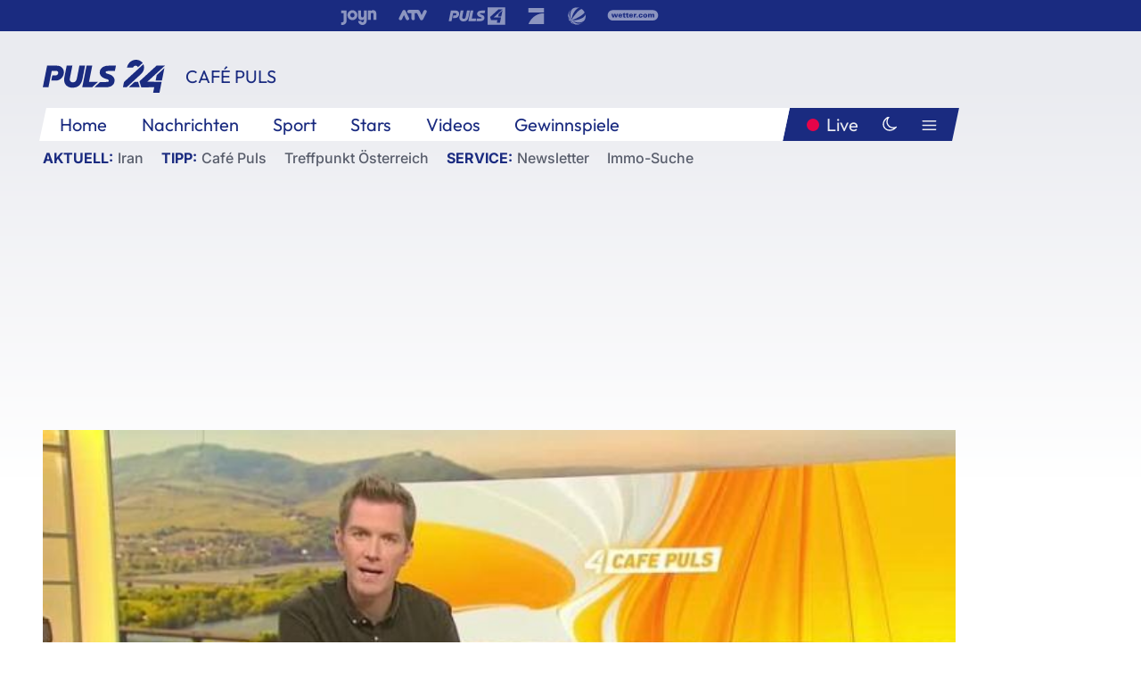

--- FILE ---
content_type: text/html; charset=utf-8
request_url: https://www.puls24.at/video/cafe-puls/stimmen-sie-ab-so-denkt-oesterreich/v-coefl4u633u9
body_size: 17798
content:
<!DOCTYPE html><html lang="de"><head><meta charSet="utf-8"/><link href="/favicon.ico" rel="icon" type="image/x-icon"/><link href="/assets/apple-touch-icon-v2.png" rel="apple-touch-icon" sizes="180x180"/><link href="/assets/favicon-32x32-v2.png" rel="icon" sizes="32x32" type="image/png"/><link href="/assets/favicon-16x16-v2.png" rel="icon" sizes="16x16" type="image/png"/><link href="/assets/site.webmanifest" rel="manifest"/><link color="#1a2b80" href="/assets/safari-pinned-tab.svg" rel="mask-icon"/><meta content="#242468" media="(prefers-color-scheme: dark)" name="theme-color"/><meta content="PULS 24" name="apple-mobile-web-app-title"/><meta content="PULS 24" name="application-name"/><meta content="#1a2b80" name="msapplication-TileColor"/><meta content="/assets/browserconfig.xml" name="msapplication-config"/><meta content="initial-scale=1.0, width=device-width" name="viewport"/><title>Stimmen sie ab: „So denkt Österreich“ | PULS 24</title><script type="application/ld+json">{"@context":"http://schema.org","@type":"VideoObject","name":"Stimmen sie ab: „So denkt Österreich“","duration":"PT21S","contentUrl":"https://vas-v4.p7s1video.net/4.0/videositemap/geturl/v_19n1m5yrhw1t","thumbnailUrl":"https://image.puls24.at/images/facebook/11143077/i_k1fwioxmxxme.jpg","uploadDate":"2022-11-17T10:04:04+01:00","mainEntityOfPage":"https://www.puls24.at/video/cafe-puls/stimmen-sie-ab-so-denkt-oesterreich/v-coefl4u633u9","datePublished":"2022-11-17T05:30:00+01:00","dateModified":"2025-12-13T14:27:20+01:00","description":"www.cafepuls.ifdd.at, oder QR-Code scannen","author":{"@type":"Organization","name":"PULS 24","logo":{"@type":"ImageObject","height":80,"width":226,"url":"https://www.puls24.at/assets/p24_logo_2x.png","@context":"http://schema.org"},"url":"https://www.puls24.at","sameAs":["https://twitter.com/puls24news"]},"publisher":{"@type":"Organization","name":"PULS 24","logo":{"@type":"ImageObject","height":80,"width":226,"url":"https://www.puls24.at/assets/p24_logo_2x.png","@context":"http://schema.org"},"url":"https://www.puls24.at","sameAs":["https://twitter.com/puls24news"]}}</script><link href="https://www.puls24.at/video/cafe-puls/stimmen-sie-ab-so-denkt-oesterreich/v-coefl4u633u9" rel="canonical"/><meta content="index, follow, max-image-preview:large, max-snippet:-1, max-video-preview:-1" name="robots"/><meta content="www.cafepuls.ifdd.at, oder QR-Code scannen" name="description"/><meta content="video.other" property="og:type"/><meta content="Stimmen sie ab: „So denkt Österreich“" property="og:title"/><meta content="www.cafepuls.ifdd.at, oder QR-Code scannen" property="og:description"/><meta content="https://www.puls24.at/video/cafe-puls/stimmen-sie-ab-so-denkt-oesterreich/v-coefl4u633u9" property="og:url"/><meta content="798615617162991" property="fb:app_id"/><meta content="@puls24news" name="twitter:site"/><meta content="https://image.puls24.at/images/facebook/11143077/i_k1fwioxmxxme.jpg" property="og:image"/><meta content="1200" property="og:image:width"/><meta content="675" property="og:image:height"/><meta content="summary_large_image" name="twitter:card"/><meta name="next-head-count" content="28"/><link rel="preload" href="/_next/static/css/f0c4e0164570fb15.css" as="style"/><link rel="stylesheet" href="/_next/static/css/f0c4e0164570fb15.css" data-n-g=""/><link rel="preload" href="/_next/static/css/af2ae4b2ec99296d.css" as="style"/><link rel="stylesheet" href="/_next/static/css/af2ae4b2ec99296d.css" data-n-p=""/><link rel="preload" href="/_next/static/css/a615e9fda0b92a85.css" as="style"/><link rel="stylesheet" href="/_next/static/css/a615e9fda0b92a85.css"/><noscript data-n-css=""></noscript><script defer="" nomodule="" src="/_next/static/chunks/polyfills-c67a75d1b6f99dc8.js"></script><script src="/assets/theme.js" defer="" data-nscript="beforeInteractive"></script><script defer="" src="/_next/static/chunks/7437.01c35fd97998677c.js"></script><script defer="" src="/_next/static/chunks/6322.04297652ae421f13.js"></script><script defer="" src="/_next/static/chunks/2700.135492ced8522798.js"></script><script src="/_next/static/chunks/webpack-caca2d3448cb8e5c.js" defer=""></script><script src="/_next/static/chunks/framework-5036d8309b3aed64.js" defer=""></script><script src="/_next/static/chunks/main-61f7e8c67e7b7b78.js" defer=""></script><script src="/_next/static/chunks/pages/_app-3b0ac373400c0661.js" defer=""></script><script src="/_next/static/chunks/6975-83c291e5bf4c6400.js" defer=""></script><script src="/_next/static/chunks/pages/index-76ed569e26f1acb1.js" defer=""></script><script src="/_next/static/2aJYX8MsLXux0_DyplsRp/_buildManifest.js" defer=""></script><script src="/_next/static/2aJYX8MsLXux0_DyplsRp/_ssgManifest.js" defer=""></script></head><body><a class="skip-main" href="#main-content">Direkt zum Inhalt</a><div id="__next"><cmp-banner blurred="true" initiallyHidden="true" tabIndex="-1" role="alert" aria-live="polite"></cmp-banner><div class="styles_stickyPlayerWrapper__r_1Pl" data-active="false"><div class="styles_stickyPlayer__okfg0"><div id="video-frame-sticky"></div></div></div><div class="styles_superbar__EncXb"><div class="container"><div class="styles_wrapper__uuVhE"><a aria-label="Joyn" class="styles_link__IjOgD" href="https://www.joyn.at" rel="noopener noreferrer" target="_blank"><svg class="styles_logo__aAK3c"><title>Joyn</title><use xlink:href="/assets/icons/sprite.svg?v=78d7ae21d4b65b38dc73e1b13cba335105e3f698#logo-joyn"></use></svg></a><a aria-label="ATV" class="styles_link__IjOgD" href="https://www.atv.at" rel="noopener noreferrer" target="_blank"><svg class="styles_logo__aAK3c"><title>ATV</title><use xlink:href="/assets/icons/sprite.svg?v=78d7ae21d4b65b38dc73e1b13cba335105e3f698#logo-atv"></use></svg></a><a aria-label="Puls 4" class="styles_link__IjOgD" href="https://www.puls4.com" rel="noopener noreferrer" target="_blank"><svg class="styles_logo__aAK3c"><title>Puls 4</title><use xlink:href="/assets/icons/sprite.svg?v=78d7ae21d4b65b38dc73e1b13cba335105e3f698#logo-puls4"></use></svg></a><a aria-label="ProSieben" class="styles_link__IjOgD" href="https://www.prosieben.at" rel="noopener noreferrer" target="_blank"><svg class="styles_logo__aAK3c"><title>ProSieben</title><use xlink:href="/assets/icons/sprite.svg?v=78d7ae21d4b65b38dc73e1b13cba335105e3f698#logo-prosieben"></use></svg></a><a aria-label="SAT.1" class="styles_link__IjOgD" href="https://www.sat1.at/" rel="noopener noreferrer" target="_blank"><svg class="styles_logo__aAK3c"><title>SAT.1</title><use xlink:href="/assets/icons/sprite.svg?v=78d7ae21d4b65b38dc73e1b13cba335105e3f698#logo-sat1-ball"></use></svg></a><a aria-label="wetter.com" class="styles_link__IjOgD" href="https://www.wetter.com" rel="noopener noreferrer" target="_blank"><svg class="styles_logo__aAK3c"><title>wetter.com</title><use xlink:href="/assets/icons/sprite.svg?v=78d7ae21d4b65b38dc73e1b13cba335105e3f698#logo-wettercom"></use></svg></a></div></div></div><nav class="styles_navigation__yknRO"><div aria-hidden="false"><div class="styles_navbar__ZdIwr"><button aria-label="Puls24.at Live" class="styles_live__l7YbK" type="button">PULS 24 Live</button><button aria-expanded="false" aria-label="Hauptmenü" class="styles_menu__X4obk" type="button"><svg><title>Menu</title><use xlink:href="/assets/icons/sprite.svg?v=78d7ae21d4b65b38dc73e1b13cba335105e3f698#menu"></use></svg></button></div><div class="styles_header__hKahj"><div class="styles_banner__SNvGE container"><a class="styles_logo__sONaQ" href="/"><svg><title>puls24.at</title><use xlink:href="/assets/icons/sprite.svg?v=78d7ae21d4b65b38dc73e1b13cba335105e3f698#logo"></use></svg></a><span class="styles_category__ckXwd">Café Puls</span><button aria-label="Dunkler Modus" aria-pressed="false" class="styles_themeToggle__SjQjU styles_isToggle__KxFmS styles_themeMobile__B0y71" type="button"><svg aria-hidden="true" class="styles_themeLight__yCsZK"><use xlink:href="/assets/icons/sprite.svg?v=78d7ae21d4b65b38dc73e1b13cba335105e3f698#sun"></use></svg><svg aria-hidden="true" class="styles_themeDark__aCE8K"><use xlink:href="/assets/icons/sprite.svg?v=78d7ae21d4b65b38dc73e1b13cba335105e3f698#moon"></use></svg></button></div><div class="styles_linksWrapper__zjmXn"><div class="styles_linksContainer__TLzTF  container"><ul class="styles_links__rOaF9"><li><a class="styles_link__847Jt" lang="en-us" href="https://www.puls24.at/">Home</a></li><li><a class="styles_link__847Jt" href="/news">Nachrichten</a></li><li><a class="styles_link__847Jt" href="/sport">Sport</a></li><li><a class="styles_link__847Jt" href="/entertainment">Stars</a></li><li><a class="styles_link__847Jt" href="https://www.puls24.at/videos">Videos</a></li><li><a class="styles_link__847Jt" href="https://www.puls24.at/gewinnarena">Gewinnspiele</a></li></ul><div class="styles_linksDesktop__aPpdV"><a aria-label="Puls24.at Live" class="styles_liveDesktop__nRj89" type="button" href="/live">Live</a><button aria-label="Dunkler Modus" aria-pressed="false" class="styles_themeToggle__SjQjU styles_isButton__Ft5wC styles_themeDesktop__MISTh" type="button"><svg aria-hidden="true" class="styles_themeDark__aCE8K"><use xlink:href="/assets/icons/sprite.svg?v=78d7ae21d4b65b38dc73e1b13cba335105e3f698#moon"></use></svg></button><button aria-expanded="false" aria-label="Hauptmenü" class="styles_menuDesktop__yW8r4" type="button"><svg><title>Menu</title><use xlink:href="/assets/icons/sprite.svg?v=78d7ae21d4b65b38dc73e1b13cba335105e3f698#menu"></use></svg></button></div></div></div><ul class="styles_lines__AWsDT container"><li><span class="styles_lineTopic__CPLip">Aktuell</span><a class="styles_lineAnchor__i7Ma7" href="https://www.puls24.at/iran">Iran</a></li><li><span class="styles_lineTopic__CPLip">Tipp</span><a class="styles_lineAnchor__i7Ma7" href="https://www.puls24.at/cafe-puls">Café Puls</a><a class="styles_lineAnchor__i7Ma7" href="https://www.puls24.at/treffpunkt-oesterreich">Treffpunkt Österreich</a></li><li><span class="styles_lineTopic__CPLip">Service</span><a class="styles_lineAnchor__i7Ma7" href="https://www.puls24.at/newsletter">Newsletter</a><a class="styles_lineAnchor__i7Ma7" href="https://immo.puls24.at/de/immobilien-suche">Immo-Suche</a></li></ul></div></div></nav><div aria-hidden="false"><div class="fullbanner-wrapper layout-media"><div class="container"><div class="row"><div class="col-12"></div></div></div></div><main class="main layout-media" id="main-content"><div class="container main-content"><section class="section row"><div class="region region-index-0 col-12 col-lg-12"><article class="article video-article" data-io-article-url="https://www.puls24.at/video/cafe-puls/stimmen-sie-ab-so-denkt-oesterreich/v-coefl4u633u9"><figure class="lead has-video"><div class="oasis-player content-type-Clip"><div class="video-frame" id="video-frame-v_19n1m5yrhw1t" style="background-image:url(https://image.puls24.at/images/hera_xlarge/11143077/i_k1fwioxmxxme.jpg)"></div></div></figure><div class="article-background"><header class="gray-overlay"><div class="breadcrumb-navigation"><div class="breadcrumb-navigation__widget"><a class="category" href="/cafe-puls">Café Puls</a></div></div><h1>Stimmen sie ab: „So denkt Österreich“</h1></header><div class="content"><p class="teaser-text">www.cafepuls.ifdd.at, oder QR-Code scannen</p></div><footer><div class="share-buttons-bottom"><div aria-label="Artikel teilen" class="social-button-group" role="group"><a aria-label="Share on facebook" data-social-provider="facebook" href="https://www.facebook.com/sharer/sharer.php?u=https://www.puls24.at/video/cafe-puls/stimmen-sie-ab-so-denkt-oesterreich/v-coefl4u633u9" rel="noopener noreferrer" target="_blank"><svg class="social-icon"><title>facebook</title><use xlink:href="/assets/icons/sprite.svg?v=78d7ae21d4b65b38dc73e1b13cba335105e3f698#facebook"></use></svg> <!-- -->teilen</a><a aria-label="Share on linkedin" data-social-provider="linkedin" href="https://www.linkedin.com/shareArticle?mini=true&amp;url=https://www.puls24.at/video/cafe-puls/stimmen-sie-ab-so-denkt-oesterreich/v-coefl4u633u9" rel="noopener noreferrer" target="_blank"><svg class="social-icon"><title>linkedin</title><use xlink:href="/assets/icons/sprite.svg?v=78d7ae21d4b65b38dc73e1b13cba335105e3f698#linkedin"></use></svg> <!-- -->teilen</a><a aria-label="Share on twitter" data-social-provider="twitter" href="https://twitter.com/intent/tweet?via=puls24news&amp;text=https://www.puls24.at/video/cafe-puls/stimmen-sie-ab-so-denkt-oesterreich/v-coefl4u633u9" rel="noopener noreferrer" target="_blank"><svg class="social-icon"><title>twitter</title><use xlink:href="/assets/icons/sprite.svg?v=78d7ae21d4b65b38dc73e1b13cba335105e3f698#twitter"></use></svg> <!-- -->teilen</a><a aria-label="Share on bluesky" data-social-provider="bluesky" href="https://bsky.app/intent/compose?text=https://www.puls24.at/video/cafe-puls/stimmen-sie-ab-so-denkt-oesterreich/v-coefl4u633u9" rel="noopener noreferrer" target="_blank"><svg class="social-icon"><title>bluesky</title><use xlink:href="/assets/icons/sprite.svg?v=78d7ae21d4b65b38dc73e1b13cba335105e3f698#bluesky"></use></svg> <!-- -->teilen</a><a aria-label="Teilen" class="" href="#" role="button"><svg class="social-icon"><title>share</title><use xlink:href="/assets/icons/sprite.svg?v=78d7ae21d4b65b38dc73e1b13cba335105e3f698#share"></use></svg> <!-- -->Link kopieren</a></div></div></footer></div></article></div></section><section class="section row"><div class="region region-index-0 col-12 col-lg-12"><div class="styles_teaserSliderDesktop__sWQqO"><div class="lazyload-wrapper "><div style="height:100%" class="lazyload-placeholder"></div></div></div><div class="styles_teaserSliderMobile__pISnN"><div class="lazyload-wrapper "><div style="height:100%" class="lazyload-placeholder"></div></div></div></div></section><section class="section row"><div class="region region-index-0 col-12 col-lg-12"></div></section><section class="section row"><div class="region region-index-0 col-12 col-lg-12"><div class="styles_container__ltxko"><h3 class="component-title col-sm-12"><a class="teaser-anchor" href="/">PULS 24 Archiv</a></h3><ul class="styles_items__4eNH5"><li><div class="styles_item__SLCqq"><svg><use xlink:href="/assets/icons/sprite.svg?v=78d7ae21d4b65b38dc73e1b13cba335105e3f698#arrow-right-red"></use></svg><a class="styles_link__2NGnz" href="/news/politik/treffen-mit-meloni-zollstreit-donald-trump-glaubt-zu-100-prozent-an-einigung-mit-eu/402630">Zollstreit: Trump von Einigung mit EU überzeugt</a></div></li><li><div class="styles_item__SLCqq"><svg><use xlink:href="/assets/icons/sprite.svg?v=78d7ae21d4b65b38dc73e1b13cba335105e3f698#arrow-right-red"></use></svg><a class="styles_link__2NGnz" href="/video/puls-24/nachbarin-zu-brigittenau-taeter-er-war-noch-nie-so-aggressiv/v1b0h779jivrw">Nachbarin zu Brigittenau-Täter: Er war noch nie so aggressiv</a></div></li><li><div class="styles_item__SLCqq"><svg><use xlink:href="/assets/icons/sprite.svg?v=78d7ae21d4b65b38dc73e1b13cba335105e3f698#arrow-right-red"></use></svg><a class="styles_link__2NGnz" href="/video/puls-24/aktuell-newsupdate-vom-02072025/vwwj1s8u3hyzn">Aktuell Newsupdate vom 02.07.2025</a></div></li><li><div class="styles_item__SLCqq"><svg><use xlink:href="/assets/icons/sprite.svg?v=78d7ae21d4b65b38dc73e1b13cba335105e3f698#arrow-right-red"></use></svg><a class="styles_link__2NGnz" href="/news/chronik/kein-kaeufer-fuer-teures-star-wars-kleid-bei-versteigerung/301228">Kein Käufer für teures &quot;Star Wars&quot;-Kleid bei Versteigerung</a></div></li><li><div class="styles_item__SLCqq"><svg><use xlink:href="/assets/icons/sprite.svg?v=78d7ae21d4b65b38dc73e1b13cba335105e3f698#arrow-right-red"></use></svg><a class="styles_link__2NGnz" href="/video/puls-24-news/spoe-geht-in-anti-teuerungs-offensive/v-cshkfgqm6dv5">SPÖ geht in Anti-Teuerungs-Offensive</a></div></li></ul></div></div></section><div class="sticky-sky-wrapper"></div></div></main><footer class="footer menu-expanded"><div class="container"><div class="row"><div class="col-lg-12"><div class="row"><div class="col-lg-3 logo-group"><a href="/"><svg class="logo"><title>Home</title><use xlink:href="/assets/icons/sprite.svg?v=78d7ae21d4b65b38dc73e1b13cba335105e3f698#logo"></use></svg></a><span class="copyright">2026<!-- --> © PULS 4 TV GmbH &amp; Co KG</span><div class="funding">Diese Website wird unterstützt durch Mittel aus den kulturellen Einrichtungen der Verwertungsgesellschaft Rundfunk.</div><span class="links"><a href="/datenschutz">Datenschutz</a>, <a href="/anb">ANB</a>, <a href="/impressum">Impressum</a></span><div aria-label="Soziale Medien Links" class="social-button-group" role="group"><a aria-label="Share on twitter" data-social-provider="twitter" href="https://twitter.com/puls24news" rel="noopener noreferrer" target="_blank"><svg class="social-icon"><title>twitter</title><use xlink:href="/assets/icons/sprite.svg?v=78d7ae21d4b65b38dc73e1b13cba335105e3f698#twitter"></use></svg> </a><a aria-label="Share on instagram" data-social-provider="instagram" href="https://www.instagram.com/puls24news/" rel="noopener noreferrer" target="_blank"><svg class="social-icon"><title>instagram</title><use xlink:href="/assets/icons/sprite.svg?v=78d7ae21d4b65b38dc73e1b13cba335105e3f698#instagram"></use></svg> </a><a aria-label="Share on facebook" data-social-provider="facebook" href="https://www.facebook.com/puls24news" rel="noopener noreferrer" target="_blank"><svg class="social-icon"><title>facebook</title><use xlink:href="/assets/icons/sprite.svg?v=78d7ae21d4b65b38dc73e1b13cba335105e3f698#facebook"></use></svg> </a><a aria-label="Share on tiktok" data-social-provider="tiktok" href="https://www.tiktok.com/@puls24news" rel="noopener noreferrer" target="_blank"><svg class="social-icon"><title>tiktok</title><use xlink:href="/assets/icons/sprite.svg?v=78d7ae21d4b65b38dc73e1b13cba335105e3f698#tiktok"></use></svg> </a><a aria-label="Share on bluesky" data-social-provider="bluesky" href="https://bsky.app/profile/puls24.at" rel="noopener noreferrer" target="_blank"><svg class="social-icon"><title>bluesky</title><use xlink:href="/assets/icons/sprite.svg?v=78d7ae21d4b65b38dc73e1b13cba335105e3f698#bluesky"></use></svg> </a></div></div><div class="col-lg-7 ml-lg-5"><nav class="navigation"><ul><li><h4>Service</h4><ul><li><a class="" title="ANB" href="/anb">ANB</a></li><li><a class="" title="App" href="/app">App</a></li><li><a class="" href="https://www.prosiebensat1.com/investor-relations/corporate-governance/compliance" rel="noopener" target="_blank" title="Compliance">Compliance</a></li><li><a class="" title="Cookie Hinweise" href="/cookies">Cookie Hinweise</a></li><li><a class="" title="Datenschutz" href="/datenschutz">Datenschutz</a></li><li><a class="" href="https://www.puls24.at/datenschutzhinweise-social-media" rel="noopener" target="_blank" title="Datenschutz Social Media">Datenschutz Social Media</a></li><li><a class="" href="https://www.puls24.at/service/barrierefreie-inhalte-aktionsplan/255811" rel="noopener" target="_blank" title="Aktionsplan barrierefreie Inhalte">Aktionsplan barrierefreie Inhalte</a></li><li><a class="" href="https://static.puls24.at/download/Barrierefreiheit_Jahresbericht_PULS%2024_2023.pdf" rel="noopener" target="_blank" title="Barrierefreiheit – Jahresbericht 2023">Barrierefreiheit – Jahresbericht 2023</a></li><li><a class="" href="https://www.puls24.at/service/jugendschutz/255134" rel="noopener" target="_blank" title="Jugendschutz">Jugendschutz</a></li><li><a class="" title="Impressum" href="/impressum">Impressum</a></li><li><a class="" title="Kontakt" href="/kontakt">Kontakt</a></li><li><a class="" title="Newsletter" href="/newsletter">Newsletter</a></li><li><a class="" title="Push-Mitteilungen" href="/service/push-mitteilungen">Push-Mitteilungen</a></li><li><a class="" title="Senderempfang" href="/senderempfang">Senderempfang</a></li><li><a class="" title="Teilnahmebedingungen" href="/teilnahmebedingungen">Teilnahmebedingungen</a></li></ul></li><li><h4>PULS 24</h4><ul><li><a class="" title="Live" href="/live">Live</a></li><li><a class="" title="News" href="/news">News</a></li><li><a class="" title="Clips" href="/clips">Clips</a></li><li><a class="" title="Talks" href="/talks">Talks</a></li><li><a class="" title="Ganze Folgen" href="/ganze-folgen">Ganze Folgen</a></li><li><a class="" title="Podcasts" href="/podcast">Podcasts</a></li><li><a class="" href="https://immo.puls24.at/de/immobilien-suche" rel="noopener" target="_blank" title="Immobiliensuche">Immobiliensuche</a></li></ul></li><li><h4>Netzwerk</h4><ul><li><a class="" href="https://www.puls4.com/" rel="noopener" target="_blank" title="PULS 4">PULS 4</a></li><li><a class="" href="https://www.atv.at/" rel="noopener" target="_blank" title="ATV">ATV</a></li><li><a class="" href="https://www.joyn.at/" rel="noopener" target="_blank" title="Joyn">Joyn</a></li><li><a class="" href="https://www.prosieben.at/" rel="noopener" target="_blank" title="ProSieben Austria">ProSieben Austria</a></li><li><a class="" href="https://www.kabeleins.at/" rel="noopener" target="_blank" title="kabel eins Austria">kabel eins Austria</a></li><li><a class="" href="https://www.sat1.at/" rel="noopener" target="_blank" title="SAT.1 Österreich">SAT.1 Österreich</a></li><li><a class="" href="https://www.sixx.at/" rel="noopener" target="_blank" title="sixx Austria">sixx Austria</a></li><li><a class="" href="https://www.prosiebenmaxx.at/" rel="noopener" target="_blank" title="ProSieben MAXX Austria">ProSieben MAXX Austria</a></li><li><a class="" href="https://www.kabeleinsdoku.at/" rel="noopener" target="_blank" title="kabel eins Doku Austria">kabel eins Doku Austria</a></li><li><a class="" href="https://www.sat1gold.at/" rel="noopener" target="_blank" title="SAT.1 GOLD Österreich">SAT.1 GOLD Österreich</a></li><li><a class="" href="https://4gamechangers.io/" rel="noopener" target="_blank" title="4GAMECHANGERS">4GAMECHANGERS</a></li></ul></li></ul></nav></div></div></div></div></div><div class="expand-menu"><button aria-label="Expand / Collapse" type="button"><svg><title>Expand / Collapse</title><use xlink:href="/assets/icons/sprite.svg?v=78d7ae21d4b65b38dc73e1b13cba335105e3f698#chevron-down"></use></svg></button></div></footer></div></div><script id="__NEXT_DATA__" type="application/json">{"props":{"pageProps":{"route":{"type":"content","status":200,"title":"Stimmen sie ab: „So denkt Österreich“ | PULS 24","meta":{"coralContext":{"screenName":"Video Detail","publishedAt":1668659400,"headline":"Stimmen sie ab: „So denkt Österreich“","hasEmbeddedVideo":true,"pageType":"video","tags":["CP","cafe puls","PULS 4","puls4","abstimmen","mitmachen","QR-Code","Scannen","So denkt Österreich"],"formatTitle":"Café Puls","contentTitle":"Video Detail | Stimmen sie ab: „So denkt Österreich“","marketingCategory":"RedCont/Nachrichten/Nachrichtenueberblick"},"ioConfig":{"page_url":"https://www.puls24.at/video/cafe-puls/stimmen-sie-ab-so-denkt-oesterreich/v-coefl4u633u9","page_url_canonical":"https://www.puls24.at/video/cafe-puls/stimmen-sie-ab-so-denkt-oesterreich/v-coefl4u633u9","page_title":"Stimmen sie ab: „So denkt Österreich“","page_type":"article","page_language":"de","tags":["CP","cafe puls","PULS 4","puls4","abstimmen","mitmachen","QR-Code","Scannen","So denkt Österreich"],"article_categories":[],"article_subcategories":["Café Puls"],"article_type":"Video","article_publication_date":"Thu, 17 Nov 22 05:30:00 +0100"},"jsonLD":[{"@context":"http://schema.org","@type":"VideoObject","name":"Stimmen sie ab: „So denkt Österreich“","duration":"PT21S","contentUrl":"https://vas-v4.p7s1video.net/4.0/videositemap/geturl/v_19n1m5yrhw1t","thumbnailUrl":"https://image.puls24.at/images/facebook/11143077/i_k1fwioxmxxme.jpg","uploadDate":"2022-11-17T10:04:04+01:00","mainEntityOfPage":"https://www.puls24.at/video/cafe-puls/stimmen-sie-ab-so-denkt-oesterreich/v-coefl4u633u9","datePublished":"2022-11-17T05:30:00+01:00","dateModified":"2025-12-13T14:27:20+01:00","description":"www.cafepuls.ifdd.at, oder QR-Code scannen","author":{"@type":"Organization","name":"PULS 24","logo":{"@type":"ImageObject","height":80,"width":226,"url":"https://www.puls24.at/assets/p24_logo_2x.png","@context":"http://schema.org"},"url":"https://www.puls24.at","sameAs":["https://twitter.com/puls24news"]},"publisher":{"@type":"Organization","name":"PULS 24","logo":{"@type":"ImageObject","height":80,"width":226,"url":"https://www.puls24.at/assets/p24_logo_2x.png","@context":"http://schema.org"},"url":"https://www.puls24.at","sameAs":["https://twitter.com/puls24news"]}}],"linkTags":[{"rel":"canonical","href":"https://www.puls24.at/video/cafe-puls/stimmen-sie-ab-so-denkt-oesterreich/v-coefl4u633u9"}],"metaTags":[{"name":"robots","content":"index, follow, max-image-preview:large, max-snippet:-1, max-video-preview:-1"},{"name":"description","content":"www.cafepuls.ifdd.at, oder QR-Code scannen"},{"property":"og:type","content":"video.other"},{"property":"og:title","content":"Stimmen sie ab: „So denkt Österreich“"},{"property":"og:description","content":"www.cafepuls.ifdd.at, oder QR-Code scannen"},{"property":"og:url","content":"https://www.puls24.at/video/cafe-puls/stimmen-sie-ab-so-denkt-oesterreich/v-coefl4u633u9"},{"property":"fb:app_id","content":"798615617162991"},{"name":"twitter:site","content":"@puls24news"},{"property":"og:image","content":"https://image.puls24.at/images/facebook/11143077/i_k1fwioxmxxme.jpg"},{"property":"og:image:width","content":"1200"},{"property":"og:image:height","content":"675"},{"name":"twitter:card","content":"summary_large_image"}],"somtag":{"enabled":true,"slots":{"desktop":[],"mobile":["rectangle1"]},"taxonomy":["other","cafe-puls"]},"subtitle":"Café Puls"},"layout":"media","sections":[{"type":"default","columnWidths":"12","regions":[{"components":[{"id":"3007726","teaserMedia":{"id":"3007726","image":{"fid":"11143077","filename":"i_k1fwioxmxxme.jpg","url":"/images/large/11143077/i_k1fwioxmxxme.jpg","uri":"public://media/image/2025/12/13/i_k1fwioxmxxme.jpg","alt":"","title":"","width":768,"height":432,"source":"","credits":"","copyright":"","description":"","length":50563,"type":"image/jpeg"},"video":{"ageRestriction":6,"broadcastPublisher":"","buzzContent":false,"contentType":"Clip","duration":21,"episodePartName":"","episodePromamsId":"6643028","id":"v_19n1m5yrhw1t","isWebExclusive":false,"overlayOffsets":[],"seasonId":"6641682","showProductPlacement":false,"sourceCompany":"PULS 24","title":"Stimmen sie ab: „So denkt Österreich“","tvShowId":"6831059","tvShowTitle":"","upc":"v_19n1m5yrhw1t","taxonomy":["other","cafe-puls"]}},"timestamp":1668659400,"breadcrumbs":{"links":[{"id":null,"title":"Café Puls","link":"/cafe-puls"}]},"showInfo":true,"title":"Stimmen sie ab: „So denkt Österreich“","url":"https://www.puls24.at/video/cafe-puls/stimmen-sie-ab-so-denkt-oesterreich/v-coefl4u633u9","description":"www.cafepuls.ifdd.at, oder QR-Code scannen","taxonomy":["other","cafe-puls"],"type":"video"},{"id":"a7c23163-1e5a-4a12-a756-31656826386e","slot":"rectangle1","display":["mobile"],"type":"somtag"}],"position":1,"tagName":"div"}]},{"type":"default","columnWidths":"12","regions":[{"components":[{"id":"ffcf0296-57c0-46f0-bade-f751b8f56590","type":"outbrainWidget","src":"","template":"AT_puls24.at","widgetId":"AR_2"},{"id":"a13182ba-ada4-417a-9ac6-8a6d558b06a6","size":"large","teasers":[{"id":"10743714","title":"Webflash: Die Netz-News vom 19.01.2026","url":"/video/cafe-puls/webflash-die-netz-news-vom-19012026/vkbml0411chhg","updated":1768859060,"image":{"fid":"11522022","filename":"i_jg5p6855e7p7.jpg","url":"/images/large/11522022/i_jg5p6855e7p7.jpg","uri":"public://media/image/2026/01/19/i_jg5p6855e7p7.jpg","alt":"","title":"","width":1002,"height":564,"source":"","credits":"","copyright":"","description":"","length":600760,"type":"image/jpeg"},"live":false,"advertorial":false,"hasVideo":true,"videoDuration":"03:59","formatId":"93","format":"Café Puls","screenName":"Video Detail","lanePosition":"1"},{"id":"10724016","title":"Schwitzen mit HYROX-Athlet Alex Roncevic","url":"/video/cafe-puls/schwitzen-mit-hyrox-athlet-alex-roncevic/vywxgpxpvf0w2","updated":1768728200,"image":{"fid":"11502195","filename":"i_xbjb5qeusma6.jpg","url":"/images/large/11502195/i_xbjb5qeusma6.jpg","uri":"public://media/image/2026/01/18/i_xbjb5qeusma6_0.jpg","alt":"","title":"","width":998,"height":561,"source":"","credits":"","copyright":"","description":"","length":806228,"type":"image/jpeg"},"live":false,"advertorial":false,"hasVideo":true,"videoDuration":"08:08","formatId":"93","format":"Café Puls","screenName":"Video Detail","lanePosition":"1"},{"id":"10724013","title":"Luxus-Pizza: Chris Stephan lässt sich den Mund vergolden","url":"/video/cafe-puls/luxus-pizza-chris-stephan-laesst-sich-den-mund-vergolden/virlz9lh2ffaf","updated":1768728080,"image":{"fid":"11502177","filename":"i_rg2qf18jp4r4.jpg","url":"/images/large/11502177/i_rg2qf18jp4r4.jpg","uri":"public://media/image/2026/01/18/i_rg2qf18jp4r4_0.jpg","alt":"","title":"","width":1280,"height":720,"source":"","credits":"","copyright":"","description":"","length":1351980,"type":"image/jpeg"},"live":false,"advertorial":false,"hasVideo":true,"videoDuration":"06:56","formatId":"93","format":"Café Puls","screenName":"Video Detail","lanePosition":"1"},{"id":"10723971","title":"DIY-Stirnfransen: Clivia Blümel wagt den Selbstversuch","url":"/video/cafe-puls/diy-stirnfransen-clivia-bluemel-wagt-den-selbstversuch/vq130hrm9ub7l","updated":1768727900,"image":{"fid":"11502147","filename":"i_n53hous756fb.jpg","url":"/images/large/11502147/i_n53hous756fb.jpg","uri":"public://media/image/2026/01/18/i_n53hous756fb_0.jpg","alt":"","title":"","width":985,"height":554,"source":"","credits":"","copyright":"","description":"","length":1186027,"type":"image/jpeg"},"live":false,"advertorial":false,"hasVideo":true,"videoDuration":"08:16","formatId":"93","format":"Café Puls","screenName":"Video Detail","lanePosition":"1"},{"id":"10723956","title":"Kabarettistin Angelika Niedetzky im Sonntags-Tratsch","url":"/video/cafe-puls/kabarettistin-angelika-niedetzky-im-sonntags-tratsch/vganpfn6ecrsp","updated":1768727660,"image":{"fid":"11502123","filename":"i_3ogybrcowf7j.jpg","url":"/images/large/11502123/i_3ogybrcowf7j.jpg","uri":"public://media/image/2026/01/18/i_3ogybrcowf7j_0.jpg","alt":"","title":"","width":993,"height":559,"source":"","credits":"","copyright":"","description":"","length":929151,"type":"image/jpeg"},"live":false,"advertorial":false,"hasVideo":true,"videoDuration":"08:17","formatId":"93","format":"Café Puls","screenName":"Video Detail","lanePosition":"1"},{"id":"10702935","title":"Die Kinohighlights 2026: Das Jahr der Mega-Blockbuster","url":"/video/cafe-puls/die-kinohighlights-2026-das-jahr-der-mega-blockbuster/v36y4ig1w2zhw","updated":1768549880,"image":{"fid":"11480820","filename":"i_uc7rinsje3tp.jpg","url":"/images/large/11480820/i_uc7rinsje3tp.jpg","uri":"public://media/image/2026/01/16/i_uc7rinsje3tp_0.jpg","alt":"","title":"","width":1280,"height":720,"source":"","credits":"","copyright":"","description":"","length":1357858,"type":"image/jpeg"},"live":false,"advertorial":false,"hasVideo":true,"videoDuration":"06:59","formatId":"93","format":"Café Puls","screenName":"Video Detail","lanePosition":"1"},{"id":"10702941","title":"Friday Fun mit Chris Ste-fun: Joyn-Schlapfen","url":"/video/cafe-puls/friday-fun-mit-chris-ste-fun-joyn-schlapfen/vhxb9jevs4au2","updated":1768549760,"image":{"fid":"11480802","filename":"i_u6buz1l2fu8x.jpg","url":"/images/large/11480802/i_u6buz1l2fu8x.jpg","uri":"public://media/image/2026/01/16/i_u6buz1l2fu8x_0.jpg","alt":"","title":"","width":1280,"height":720,"source":"","credits":"","copyright":"","description":"","length":1052614,"type":"image/jpeg"},"live":false,"advertorial":false,"hasVideo":true,"videoDuration":"05:13","formatId":"93","format":"Café Puls","screenName":"Video Detail","lanePosition":"1"},{"id":"10702932","title":"Webflash: Die Netz-News vom 16.01.2026","url":"/video/cafe-puls/webflash-die-netz-news-vom-16012026/vlo9go947tgi5","updated":1768549640,"image":{"fid":"11480781","filename":"i_6ifb6mqrnve1.jpg","url":"/images/large/11480781/i_6ifb6mqrnve1.jpg","uri":"public://media/image/2026/01/16/i_6ifb6mqrnve1_0.jpg","alt":"","title":"","width":1280,"height":720,"source":"","credits":"","copyright":"","description":"","length":1654812,"type":"image/jpeg"},"live":false,"advertorial":false,"hasVideo":true,"videoDuration":"04:09","formatId":"93","format":"Café Puls","screenName":"Video Detail","lanePosition":"1"},{"id":"10702929","title":"Hunde erschnüffeln verbotene Datenträger","url":"/video/cafe-puls/hunde-erschnueffeln-verbotene-datentraeger/vwk7t1kg6abea","updated":1768549460,"image":{"fid":"11480769","filename":"i_1ne3xcts5h7o.jpg","url":"/images/large/11480769/i_1ne3xcts5h7o.jpg","uri":"public://media/image/2026/01/16/i_1ne3xcts5h7o_0.jpg","alt":"","title":"","width":1280,"height":720,"source":"","credits":"","copyright":"","description":"","length":1142347,"type":"image/jpeg"},"live":false,"advertorial":false,"hasVideo":true,"videoDuration":"04:30","formatId":"93","format":"Café Puls","screenName":"Video Detail","lanePosition":"1"},{"id":"10702926","title":"Biathlet Alex Weigl schreibt Debütroman","url":"/video/cafe-puls/biathlet-alex-weigl-schreibt-debuetroman/vodm9a1tuqufp","updated":1768549400,"image":{"fid":"11480766","filename":"i_l01uxleho01e.jpg","url":"/images/large/11480766/i_l01uxleho01e.jpg","uri":"public://media/image/2026/01/16/i_l01uxleho01e_0.jpg","alt":"","title":"","width":1280,"height":720,"source":"","credits":"","copyright":"","description":"","length":1586481,"type":"image/jpeg"},"live":false,"advertorial":false,"hasVideo":true,"videoDuration":"03:23","formatId":"93","format":"Café Puls","screenName":"Video Detail","lanePosition":"1"},{"id":"10702923","title":"„Good News” der Woche mit Tanja Kreidenhuber","url":"/video/cafe-puls/good-news-der-woche-mit-tanja-kreidenhuber/v3dmzpcs4gyfu","updated":1768549280,"image":{"fid":"11480757","filename":"i_uat9cua1d3g0.jpg","url":"/images/large/11480757/i_uat9cua1d3g0.jpg","uri":"public://media/image/2026/01/16/i_uat9cua1d3g0_0.jpg","alt":"","title":"","width":1280,"height":720,"source":"","credits":"","copyright":"","description":"","length":1054668,"type":"image/jpeg"},"live":false,"advertorial":false,"hasVideo":true,"videoDuration":"02:56","formatId":"93","format":"Café Puls","screenName":"Video Detail","lanePosition":"1"},{"id":"10702920","title":"Café Klatsch: News aus der Welt der Promis","url":"/video/cafe-puls/cafe-klatsch-news-aus-der-welt-der-promis/vx0zb1i7fp676","updated":1768549220,"image":{"fid":"11480751","filename":"i_pvn9idxj4cfk.jpg","url":"/images/large/11480751/i_pvn9idxj4cfk.jpg","uri":"public://media/image/2026/01/16/i_pvn9idxj4cfk_0.jpg","alt":"","title":"","width":1280,"height":720,"source":"","credits":"","copyright":"","description":"","length":1885045,"type":"image/jpeg"},"live":false,"advertorial":false,"hasVideo":true,"videoDuration":"02:19","formatId":"93","format":"Café Puls","screenName":"Video Detail","lanePosition":"1"}],"title":"Mehr Café Puls","type":"teaserCarousel"}],"position":1,"tagName":"div"}]},{"type":"default","columnWidths":"12","regions":[{"components":[{"id":"9a3e3570-d2d0-43b8-bbeb-b66c1bb28d3f","link":"/news","teasers":[{"id":"461802","preTitle":"Grönland-Streit","title":"Trump will Weltfrieden - nur im Tausch gegen Friedensnobelpreis","teaserText":"US-Präsident Donald Trump will sich offenbar nur noch um den Weltfrieden bemühen, wenn er den Friedensnobelpreis erhält, und hat seinen Anspruch auf Grönland erneut bekräftigt.","url":"/news/politik/trump-sieht-zeit-fuer-erledigung-von-groenland-frage-gekommen/461802","updated":1768832391,"image":{"fid":"11484414","filename":"20260116-AFPBILD2824-1-1.jpg","url":"/images/large/11484414/20260116-AFPBILD2824-1-1.jpg","uri":"public://media/image/2026/01/16/20260116-AFPBILD2824-1-1.jpg","alt":"","title":"","width":6164,"height":4109,"source":"APA - Austria Presse Agentur","credits":"AFP","copyright":"APA - Austria Presse Agentur","description":"","length":1243911,"type":"image/jpeg"},"live":false,"advertorial":false,"hasVideo":false,"channel":"Politik","screenName":"Article Detail","lanePosition":"2"},{"id":"461850","preTitle":"Vier Tote","title":"Nach Lawine in Salzburg: Staatsanwaltschaft ermittelt","teaserText":"Nach dem Lawinenunfall einer Alpenvereinsgruppe im Großarltal (Pongau) mit vier Toten am Samstag hat die Staatsanwaltschaft Salzburg gegen die Bergführerin, die die Gruppe geführt hatte, ein Ermittlungsverfahren wegen des Verdachts der fahrlässigen Tötung eingeleitet.","url":"/news/chronik/nach-lawine-in-grossarl-ermittelt-die-staatsanwaltschaft/461850","updated":1768836071,"image":{"fid":"11501811","filename":"20260118-ABD0025-1-1.jpg","url":"/images/large/11501811/20260118-ABD0025-1-1.jpg","uri":"public://media/image/2026/01/18/20260118-ABD0025-1-1.jpg","alt":"","title":"","width":4409,"height":2896,"source":"APA - Austria Presse Agentur","credits":"APA/BARBARA GINDL","copyright":"APA - Austria Presse Agentur","description":"","length":1760519,"type":"image/jpeg"},"live":false,"advertorial":false,"hasVideo":false,"channel":"Chronik","screenName":"Article Detail","lanePosition":"2"},{"id":"461898","preTitle":"Wohl von Tür erschlagen","title":"Kind starb in Berliner Kindergarten","teaserText":"Ein Kind ist in einem Berliner Kindergarten bei einem Unfall am Montag gestorben.","url":"/news/chronik/wohl-von-tuer-erschlagen-kind-starb-in-berliner-kindergarten/461898","updated":1768835460,"image":{"fid":"4923689","filename":"20240229-ABD0027-1-1.jpg","url":"/images/large/4923689/20240229-ABD0027-1-1.jpg","uri":"public://media/image/2024/02/29/20240229-ABD0027-1-1.jpg","alt":"","title":"","width":5568,"height":3712,"source":"APA - Austria Presse Agentur","credits":"APA/dpa/Lino Mirgeler","copyright":"APA - Austria Presse Agentur","description":"","length":5754485,"type":"image/jpeg"},"live":false,"advertorial":false,"hasVideo":false,"channel":"Chronik","screenName":"Article Detail","lanePosition":"2"},{"id":"461838","preTitle":"Opfer zwischen 12 und 16","title":"Missbrauchsvorwürfe: Jugendtrainer in Salzburg verurteilt","teaserText":"Am Landesgericht Salzburg ist am Montag ein Ex-Fußball-Nachwuchstrainer wegen einer Reihe von Missbrauchsvorwürfen zu 18 Monaten Freiheitsstrafe verurteilt worden.","url":"/news/chronik/jugendtrainer-in-salzburg-wegen-sexualdelikten-vor-gericht/461838","updated":1768834473,"image":{"fid":"11515599","filename":"85950011490646066_BLD_Online.jpg","url":"/images/large/11515599/85950011490646066_BLD_Online.jpg","uri":"public://media/image/2026/01/19/85950011490646066_BLD_Online.jpg","alt":"","title":"","width":1260,"height":800,"source":"APA - Austria Presse Agentur","credits":"APA/APA/THEMENBILD/BARBARA GINDL","copyright":"APA - Austria Presse Agentur","description":"","length":751850,"type":"image/jpeg"},"live":false,"advertorial":false,"hasVideo":false,"channel":"Chronik","screenName":"Article Detail","lanePosition":"2"},{"id":"461799","preTitle":"2,9 Prozent im Vorjahr","title":"Jahresinflation 2025 lag bei 3,6 Prozent","teaserText":"Die Jahresinflation 2025 lag bei 3,6 Prozent und damit deutlich höher als die Teuerung im Jahr 2024 mit 2,9 Prozent.","url":"/news/wirtschaft/29-prozent-im-vorjahr-jahresinflation-lag-2025-bei-36-prozent/461799","updated":1768813091,"image":{"fid":"11473317","filename":"20260115-ABD0082-1-1.jpg","url":"/images/large/11473317/20260115-ABD0082-1-1.jpg","uri":"public://media/image/2026/01/15/20260115-ABD0082-1-1.jpg","alt":"","title":"","width":7383,"height":5134,"source":"APA - Austria Presse Agentur","credits":"APA/HANS KLAUS TECHT","copyright":"APA - Austria Presse Agentur","description":"","length":28664628,"type":"image/jpeg"},"live":false,"advertorial":false,"hasVideo":false,"channel":"Wirtschaft","screenName":"Article Detail","lanePosition":"2"}],"title":"Top News","type":"teaserList"}],"position":1,"tagName":"div"}]},{"type":"default","columnWidths":"12","regions":[{"components":[{"id":"f54d5005-3a8f-4929-bfb5-b55d7df2e430","title":"PULS 24 Archiv","link":"/","type":"discoveryLinks"}],"position":1,"tagName":"div"}]}]},"menus":{"main":{"links":[{"id":"153","title":"TV-Programm","link":"https://www.puls24.at/tv-programm","highlight":false,"children":[],"attributes":[]},{"id":"9","title":"Nachrichten","link":"/news","highlight":false,"children":[],"attributes":[]},{"id":"23","title":"Politik","link":"/politik","highlight":false,"children":[],"attributes":[]},{"id":"24","title":"Chronik","link":"/chronik","highlight":false,"children":[],"attributes":[]},{"id":"43","title":"Wirtschaft","link":"/wirtschaft","highlight":false,"children":[],"attributes":[]},{"id":"25","title":"Sport","link":"/sport","highlight":false,"children":[],"attributes":[]},{"id":"12","title":"Stars","link":"/entertainment","highlight":false,"children":[],"attributes":[]},{"id":"289","title":"Klima \u0026 Umwelt","link":"https://www.puls24.at/klima-umwelt","highlight":false,"children":[],"attributes":[]},{"id":"63","title":"Podcasts","link":"/podcasts","highlight":false,"children":[],"attributes":[]},{"id":"90","title":"Sendungen","link":"/sendungen","highlight":false,"children":[],"attributes":[]},{"id":"180","title":"Immobiliensuche","link":"https://immo.puls24.at/de/immobilien-suche","highlight":false,"children":[],"attributes":[]},{"id":"112","title":"Newsletter","link":"https://www.puls24.at/newsletter","highlight":false,"children":[],"attributes":[]},{"id":"165","title":"Push-Mitteilungen","link":"https://www.puls24.at/service/push-mitteilungen","highlight":false,"children":[],"attributes":[]},{"id":"360","title":"Gewinnarena","link":"https://www.puls24.at/gewinnarena","highlight":false,"children":[],"attributes":[]}]},"topics":{"links":[{"id":"295","title":"Home","link":"https://www.puls24.at/","highlight":false,"children":[],"attributes":[]},{"id":"132","title":"Nachrichten","link":"/news","highlight":false,"children":[],"attributes":[]},{"id":"135","title":"Sport","link":"/sport","highlight":false,"children":[],"attributes":[]},{"id":"134","title":"Stars","link":"/entertainment","highlight":false,"children":[],"attributes":[]},{"id":"133","title":"Videos","link":"https://www.puls24.at/videos","highlight":false,"children":[],"attributes":[]},{"id":"268","title":"Gewinnspiele","link":"https://www.puls24.at/gewinnarena","highlight":false,"children":[],"attributes":[]}]},"trending":{"links":[{"id":"147","title":"Aktuell","link":"","highlight":false,"children":[{"id":"372","title":"Iran","link":"https://www.puls24.at/iran","highlight":false,"children":[],"attributes":[]}],"attributes":[]},{"id":"141","title":"Tipp","link":"","highlight":false,"children":[{"id":"256","title":"Café Puls","link":"https://www.puls24.at/cafe-puls","highlight":false,"children":[],"attributes":[]},{"id":"340","title":"Treffpunkt Österreich","link":"https://www.puls24.at/treffpunkt-oesterreich","highlight":false,"children":[],"attributes":[]}],"attributes":[]},{"id":"184","title":"Service","link":"","highlight":false,"children":[{"id":"193","title":"Newsletter","link":"https://www.puls24.at/newsletter","highlight":false,"children":[],"attributes":[]},{"id":"185","title":"Immo-Suche","link":"https://immo.puls24.at/de/immobilien-suche","highlight":false,"children":[],"attributes":[]}],"attributes":[]}]},"footer":{"links":[{"id":"26","title":"Service","link":"/service","highlight":false,"children":[{"id":"32","title":"ANB","link":"/anb","highlight":false,"children":[],"attributes":[]},{"id":"74","title":"App","link":"/app","highlight":false,"children":[],"attributes":[]},{"id":"126","title":"Compliance","link":"https://www.prosiebensat1.com/investor-relations/corporate-governance/compliance","highlight":false,"children":[],"attributes":[]},{"id":"75","title":"Cookie Hinweise","link":"/cookies","highlight":false,"children":[],"attributes":[]},{"id":"6","title":"Datenschutz","link":"/datenschutz","highlight":false,"children":[],"attributes":[]},{"id":"92","title":"Datenschutz Social Media","link":"https://www.puls24.at/datenschutzhinweise-social-media","highlight":false,"children":[],"attributes":[]},{"id":"94","title":"Aktionsplan barrierefreie Inhalte","link":"https://www.puls24.at/service/barrierefreie-inhalte-aktionsplan/255811","highlight":false,"children":[],"attributes":[]},{"id":"104","title":"Barrierefreiheit – Jahresbericht 2023","link":"https://static.puls24.at/download/Barrierefreiheit_Jahresbericht_PULS%2024_2023.pdf","highlight":false,"children":[],"attributes":[]},{"id":"93","title":"Jugendschutz","link":"https://www.puls24.at/service/jugendschutz/255134","highlight":false,"children":[],"attributes":[]},{"id":"7","title":"Impressum","link":"/impressum","highlight":false,"children":[],"attributes":[]},{"id":"73","title":"Kontakt","link":"/kontakt","highlight":false,"children":[],"attributes":[]},{"id":"60","title":"Newsletter","link":"/newsletter","highlight":false,"children":[],"attributes":[]},{"id":"91","title":"Push-Mitteilungen","link":"/service/push-mitteilungen","highlight":false,"children":[],"attributes":[]},{"id":"33","title":"Senderempfang","link":"/senderempfang","highlight":false,"children":[],"attributes":[]},{"id":"72","title":"Teilnahmebedingungen","link":"/teilnahmebedingungen","highlight":false,"children":[],"attributes":[]}],"attributes":[]},{"id":"27","title":"PULS 24","link":"","highlight":false,"children":[{"id":"31","title":"Live","link":"/live","highlight":false,"children":[],"attributes":[]},{"id":"28","title":"News","link":"/news","highlight":false,"children":[],"attributes":[]},{"id":"29","title":"Clips","link":"/clips","highlight":false,"children":[],"attributes":[]},{"id":"30","title":"Talks","link":"/talks","highlight":false,"children":[],"attributes":[]},{"id":"37","title":"Ganze Folgen","link":"/ganze-folgen","highlight":false,"children":[],"attributes":[]},{"id":"127","title":"Podcasts","link":"/podcast","highlight":false,"children":[],"attributes":[]},{"id":"179","title":"Immobiliensuche","link":"https://immo.puls24.at/de/immobilien-suche","highlight":false,"children":[],"attributes":[]}],"attributes":[]},{"id":"44","title":"Netzwerk","link":"","highlight":false,"children":[{"id":"54","title":"PULS 4","link":"https://www.puls4.com/","highlight":false,"children":[],"attributes":[]},{"id":"53","title":"ATV","link":"https://www.atv.at/","highlight":false,"children":[],"attributes":[]},{"id":"52","title":"Joyn","link":"https://www.joyn.at/","highlight":false,"children":[],"attributes":[]},{"id":"51","title":"ProSieben Austria","link":"https://www.prosieben.at/","highlight":false,"children":[],"attributes":[]},{"id":"50","title":"kabel eins Austria","link":"https://www.kabeleins.at/","highlight":false,"children":[],"attributes":[]},{"id":"49","title":"SAT.1 Österreich","link":"https://www.sat1.at/","highlight":false,"children":[],"attributes":[]},{"id":"48","title":"sixx Austria","link":"https://www.sixx.at/","highlight":false,"children":[],"attributes":[]},{"id":"47","title":"ProSieben MAXX Austria","link":"https://www.prosiebenmaxx.at/","highlight":false,"children":[],"attributes":[]},{"id":"46","title":"kabel eins Doku Austria","link":"https://www.kabeleinsdoku.at/","highlight":false,"children":[],"attributes":[]},{"id":"45","title":"SAT.1 GOLD Österreich","link":"https://www.sat1gold.at/","highlight":false,"children":[],"attributes":[]},{"id":"158","title":"4GAMECHANGERS","link":"https://4gamechangers.io/","highlight":false,"children":[],"attributes":[]}],"attributes":[]}]}},"discoveryLinks":[{"id":"259948","url":"/news/politik/van-der-bellen-mahnt-eu-zu-geschlossenheit/259948","label":"Van der Bellen mahnt EU zu Geschlossenheit"},{"id":"323897","url":"/news/politik/karner-zog-bilanz-ueber-jahr-der-abschiebungen/323897","label":"Karner zog Bilanz über \"Jahr der Abschiebungen\""},{"id":"243946","url":"/news/politik/oberoesterreichs-landeshauptmann-thomas-stelzer-bei-milborn-montag-um-2000-uhr-auf-puls-24/243946","label":"OÖ-LH Stelzer: Brauchen keine Klimakritik von \"Obergscheitln\""},{"id":"304378","url":"/news/chronik/57-prozent-fuer-leichtere-tempo-30-einfuehrung-in-gemeinden/304378","label":"57 Prozent für leichtere Tempo-30-Einführung in Gemeinden"},{"id":"204140","url":"/news/chronik/fuenf-tote-bei-brand-in-krankenhaus-in-st-petersburg/204140","label":"Fünf Tote bei Brand in Krankenhaus in St. Petersburg"},{"id":"267029","url":"/news/sport/us-turnerinnen-fordern-eine-milliarde-vom-fbi/267029","label":"US-Turnerinnen fordern eine Milliarde vom FBI"},{"id":"384520","url":"/news/sport/caps-und-pioneers-ohne-punkte-im-play-off-kampf/384520","label":"Caps und Pioneers ohne Punkte im Play-off-Kampf"},{"id":"406344","url":"/news/politik/kaschmir-krise-indien-verhaengt-import-verbot-gegen-pakistan/406344","label":"Kaschmir-Konflikt: Pakistan testet neues Waffensystem"},{"id":"277568","url":"/news/chronik/norman-reedus-ueber-verlobung-mit-diane-kruger/277568","label":"Norman Reedus über Verlobung mit Diane Kruger"},{"id":"1958837","url":"/video/puls-24/australiens-premierminister-ohne-beweis-fuer-impf-ausnahme-sitzt-djokovic-im-naechsten-flug-nach/v-cgx3gvvcntwx","label":"Australiens Premierminister: Ohne Beweis für Impf-Ausnahme sitzt Djokovic \"im nächsten Flug nach Hause\""},{"id":"267799","url":"/corona/public-health-experte-armin-fidler-alle-modelle-zeigen-auf-corona-welle-hin/267799","label":"Fidler: Alle Modelle zeigen auf Corona-Welle hin"},{"id":"400275","url":"/news/chronik/deutscher-fleischhauer-findet-ehering-in-kuh/400275","label":"Kuh schluckte Ehering - Fleischhauer fand ihn wieder"},{"id":"4550738","url":"/video/atv-aktuell/atv-aktuell-vom-13022024/v1apm8bz8cphs","label":"ATV Aktuell vom 13.02.2024"},{"id":"4964371","url":"/video/puls-24/nachbarin-zu-brigittenau-taeter-er-war-noch-nie-so-aggressiv/v1b0h779jivrw","label":"Nachbarin zu Brigittenau-Täter: Er war noch nie so aggressiv"},{"id":"260520","url":"/news/entertainment/miley-cyrus-wuerdigt-taylor-hawkins-unter-traenen-bei-festival/260520","label":"Miley Cyrus würdigt Taylor Hawkins unter Tränen bei Festival"},{"id":"1978486","url":"/video/cafe-puls/horror-highlight-aus-hollywood/v-ch2v6esrkjy1","label":"Horror-Highlight aus Hollywood"},{"id":"6877792","url":"/video/puls-24/haftbefehl-gegen-benko/vwi85wlg0lyss","label":"Haftbefehl gegen Benko"},{"id":"241283","url":"/news/chronik/feuer-in-griechenland-90000-hektar-land-verbrannt/241283","label":"Feuer in Griechenland: 90.000 Hektar Land verbrannt"},{"id":"424843","url":"/news/politik/aufregung-um-epstein-akten/424843","label":"Keine Epstein-Liste: Zerbröselt Trumps MAGA-Bewegung?"},{"id":"358183","url":"/news/chronik/mann-im-stiegenhaus-verblutet-doch-keine-stichverletzung/358183","label":"Mann im Stiegenhaus verblutet: Doch keine Stichverletzung"},{"id":"2510575","url":"/video/puls-24/platter-rueckzug-was-bedeutet-das-fuer-die-oevp/v-ckp6j6mxkwu1","label":"Platter-Rückzug: Was bedeutet das für die ÖVP?"},{"id":"315034","url":"/news/chronik/schuesse-in-las-vegas-angriff-auf-uni-campus/315034","label":"Schüsse in Las Vegas: Angriff auf Uni-Campus"},{"id":"301228","url":"/news/chronik/kein-kaeufer-fuer-teures-star-wars-kleid-bei-versteigerung/301228","label":"Kein Käufer für teures \"Star Wars\"-Kleid bei Versteigerung"},{"id":"277253","url":"/news/entertainment/verband-filmregie-kritisiert-vorverurteilung-von-ulrich-seidl/277253","label":"Verband Filmregie kritisiert Vorverurteilung von Seidl"},{"id":"249530","url":"/corona/aerztekammerpraesident-thomas-szekeres-rechnet-mit-impfpflicht-ab-fuenf-jahren-wenn-ema-zulassung/249530","label":"Szekeres rechnet mit Impfpflicht ab fünf Jahren, wenn EMA-Zulassung kommt"},{"id":"1977975","url":"/video/puls-24-newsroom-live/hacker-will-pcr-teststrategie-in-wien-beibehalten/v-ch3zgxm0o3c9","label":"Hacker will PCR-Teststrategie in Wien beibehalten"},{"id":"202475","url":"/news/politik/erneut-unruhen-in-pariser-vororten/202475","label":"Erneut Unruhen in Pariser Vororten"},{"id":"215427","url":"/news/chronik/saenger-michael-patrick-kelly-zeigt-sich-dankbar/215427","label":"Sänger Michael Patrick Kelly zeigt sich dankbar"},{"id":"296266","url":"/news/chronik/jagd-auf-die-mafia-ueber-100-festnahmen-in-sieben-laendern/296266","label":"Jagd auf die Mafia: Über 100 Festnahmen in sieben Ländern "},{"id":"255676","url":"/news/chronik/nach-bluttat-in-kaernten-verdaechtige-nicht-transportfaehig/255676","label":"Nach Bluttat in Kärnten Verdächtige nicht transportfähig"},{"id":"232069","url":"/news/sport/leipzig-im-deutschen-titelkampf-nur-00-gegen-hoffenheim/232069","label":"Leipzig im deutschen Titelkampf nur 0:0 gegen Hoffenheim"},{"id":"396611","url":"/news/chronik/gesundheitspakt-fusionen-schliessungen-wie-noe-die-spitalsstruktur-umkrempelt/396611","label":"Wie die Spitalsstruktur in NÖ umgekrempelt wird"},{"id":"309028","url":"/news/politik/deutschland-erweitert-grenzkontrolle-zu-polen-und-tschechien/309028","label":"Deutschland erweitert Grenzkontrolle zu Polen und Tschechien"},{"id":"278785","url":"/news/sport/san-antonio-mit-niederlage-in-nba-saison-gestartet/278785","label":"San Antonio mit Niederlage in NBA-Saison gestartet"},{"id":"253862","url":"/news/chronik/corona-17006-neuinfektionen-in-oesterreich-909-im-spital/253862","label":"Corona: 17.006 Neuinfektionen in Österreich, 909 im Spital"},{"id":"240730","url":"/news/chronik/weiterhin-extreme-hitze-und-kleinere-braende-in-griechenland/240730","label":"Weiterhin extreme Hitze und kleinere Brände in Griechenland"},{"id":"7955252","url":"/video/heinzl-und-die-vips-weekend/heinzl-und-die-vips-weekend-23032025/vhrf7s8ncm7nz","label":"Heinzl und die VIPs Weekend 23.03.2025"},{"id":"375118","url":"/news/chronik/unwetter-oesterreich-erhaelt-52-millionen-euro-von-eu/375118","label":"Unwetter: Österreich erhält 5,2 Millionen Euro von EU"},{"id":"1873461","url":"/video/puls-24/oeamtc-zum-stopp-des-lobau-tunnels-umwelt-und-menschen-sind-die-leidtragenden/v-cg2uo2rju3yh","label":"ÖAMTC zum Stopp des Lobau-Tunnels: Umwelt und Menschen sind die Leidtragenden"},{"id":"458254","url":"/video/cafe-puls/weltrekord-70km-in-kueche-gelaufen/v-c1jc6z232ind","label":"Weltrekord: 70km in Küche gelaufen"},{"id":"217769","url":"/news/politik/erdogan-ruft-zu-boykott-frankreichs-auf-oesterreich-hinter-macron/217769","label":"Erdogan ruft zu Boykott Frankreichs auf - Österreich hinter Macron"},{"id":"203340","url":"/news/politik/coronavirus-trump-hofft-auf-weniger-als-100000-tote-in-usa/203340","label":"Coronavirus: Trump hofft auf weniger als 100.000 Tote in USA"},{"id":"303856","url":"/news/politik/drohnenangriff-auf-moskau-flughafen-kurz-gesperrt/303856","label":"Drohnenangriff auf Moskau, Flughafen kurz gesperrt"},{"id":"420462","url":"/news/chronik/24-tonnen-kokain-in-grossbritannien-beschlagnahmt/420462","label":"2,4 Tonnen Kokain in Großbritannien beschlagnahmt"},{"id":"255610","url":"/news/wirtschaft/peter-sidlo-blitzte-mit-klage-gegen-casinos-ab/255610","label":"Sidlo blitzte mit Klage gegen Casinos ab"},{"id":"258979","url":"/news/politik/eu-gipfel-neue-sanktionen-gegen-russland-moeglich/258979","label":"EU-Gipfel: Neue Sanktionen gegen Russland möglich"},{"id":"350083","url":"/news/entertainment/francis-ford-coppola-religionen-sind-wurzel-allen-uebels/350083","label":"Francis Ford Coppola: Religionen sind Wurzel allen Übels"},{"id":"6571471","url":"/video/sport-icehl-ice-hockey-league/linz-graz-highlights-ice-hockey-league-01112024/vkg2vujmwl1ei","label":"Linz - Graz: Highlights | ICE Hockey League | 01.11.2024"},{"id":"402630","url":"/news/politik/treffen-mit-meloni-zollstreit-donald-trump-glaubt-zu-100-prozent-an-einigung-mit-eu/402630","label":"Zollstreit: Trump von Einigung mit EU überzeugt"},{"id":"304566","url":"/news/entertainment/konzert-verzoegert-beyonce-liess-u-bahn-laenger-fahren/304566","label":"Konzert verzögert: Beyoncé ließ U-Bahn länger fahren"},{"id":"184804","url":"/video/puls-24/soll-das-ganze-ibiza-video-gezeigt-werden/v-c330mxvxjgs1","label":"Soll das ganze Ibiza-Video gezeigt werden?"},{"id":"380203","url":"/news/chronik/heather-mills-bei-haute-couture-austria-award-in-wien/380203","label":"Heather Mills bei Haute Couture Austria Award in Wien"},{"id":"252344","url":"/news/chronik/salzburg-frau-nach-ivermectin-einnahme-auf-der-intensivstation/252344","label":"Salzburg: Frau nach Ivermectin-Einnahme auf der Intensivstation"},{"id":"236550","url":"/news/sport/phoenix-steht-kurz-vor-nba-halbfinaleinzug/236550","label":"Phoenix steht kurz vor NBA-Halbfinaleinzug"},{"id":"252348","url":"/news/chronik/corona-testzertifikate-erschummelt-niederoesterreicher-angezeigt/252348","label":"Corona-Testzertifikate erschummelt: Niederösterreicher angezeigt"},{"id":"256079","url":"/news/politik/anton-pelinka-schwarz-gruen-wird-in-tirol-nicht-so-schlecht-bewertet/256079","label":"Pelinka: Schwarz-Grün wird in Tirol \"nicht so schlecht\" bewertet"},{"id":"346045","url":"/news/politik/intensivwahlkampf-bisher-ohne-umbrueche-in-den-umfragen/346045","label":"Intensivwahlkampf bisher ohne Umbrüche in den Umfragen"},{"id":"263363","url":"/news/sport/ralf-rangnick-neuer-oefb-teamchef/263363","label":"Ralf Rangnick neuer ÖFB-Teamchef"},{"id":"327302","url":"/news/politik/fpoe-macht-in-mariazell-wahlkampf/327302","label":"FPÖ macht in Mariazell Wahlkampf"},{"id":"311832","url":"/news/sport/double-double-von-jakob-poeltl-bei-raptors-niederlage/311832","label":"Double-Double von Jakob Pöltl bei Raptors-Niederlage"},{"id":"332326","url":"/news/sport/radsport-red-bull-bora-hansgrohe-trikot-tour-de-france/332326","label":"So modisch ist das neue Rad-Outfit des Red-Bull-Teams"},{"id":"330639","url":"/news/entertainment/wiener-prozesse-der-festwochen-mit-aktionismus-als-thema/330639","label":"\"Wiener Prozesse\" der Festwochen mit Aktionismus als Thema"},{"id":"284806","url":"/news/politik/gerald-karner-gehen-russland-die-raketen-aus/284806","label":"Karner: Gehen Russland die Raketen aus?"},{"id":"59076","url":"/video/puls-24/corona-party-pause-haelt-an/v-c1rov9cjh1qh","label":"Corona: Party-Pause hält an"},{"id":"224486","url":"/news/chronik/zwei-personen-bei-deckeneinsturz-in-wien-verletzt/224486","label":"Zwei Personen bei Deckeneinsturz in Wien verletzt"},{"id":"204117","url":"/news/chronik/verletzte-nach-oeltanker-brand-in-indonesischem-hafen/204117","label":"Verletzte nach Öltanker-Brand in indonesischem Hafen"},{"id":"1811187","url":"/video/cafe-puls/dinner-mit-live-konzerten-zu-gewinnen/v-cfmpqubola41","label":"Dinner mit live-Konzerten zu gewinnen"},{"id":"8996713","url":"/video/puls-24/aktuell-newsupdate-vom-02072025/vwwj1s8u3hyzn","label":"Aktuell Newsupdate vom 02.07.2025"},{"id":"219798","url":"/news/entertainment/zurich-art-prize-2021-geht-an-sonia-kacem/219798","label":"Zurich Art Prize 2021 geht an Sonia Kacem"},{"id":"407124","url":"/news/wirtschaft/grasser-pleite/407124","label":"Grasser-Pleite: So viel Geld schuldet er seiner Ehefrau"},{"id":"259290","url":"/news/entertainment/pharmazeutische-liebesgeschichte-the-effect-in-moedling/259290","label":"\"Pharmazeutische Liebesgeschichte\": \"The Effect\" in Mödling"},{"id":"331085","url":"/news/sport/edmonton-verkuerzt-in-stanley-cup-finale-erneut/331085","label":"Edmonton verkürzt in Stanley-Cup-Finale erneut"},{"id":"293562","url":"/news/entertainment/studie-wer-kunst-fuehlen-will-muss-stehen-bleiben/293562","label":"Studie: Wer Kunst fühlen will, muss stehen bleiben"},{"id":"412564","url":"/news/politik/deutscher-kanzler-merz-kritisiert-israels-vorgehen-in-gaza/412564","label":"Deutscher Kanzler Merz kritisiert Israels Vorgehen in Gaza"},{"id":"299017","url":"/news/politik/doskozil-oder-babler-schauen-beide-nicht-wahnsinnig-gut-aus/299017","label":"Doskozil oder Babler? \"Schauen beide nicht wahnsinnig gut aus\""},{"id":"317431","url":"/news/sport/oesterreich-verliert-vorletzten-test-vor-handball-em/317431","label":"Österreich verliert vorletzten Test vor Handball-EM"},{"id":"345541","url":"/news/politik/u-haft-verlaengerung-nach-anschlagsplaenen-auf-swift-konzert/345541","label":"Anschlagspläne auf Swift-Konzert: U-Haft verlängert"},{"id":"212458","url":"/news/chronik/beyonce-mit-neuem-video-zu-brown-skin-girl/212458","label":"Beyoncé mit neuem Video zu \"Brown Skin Girl\""},{"id":"14260","url":"/video/puls-24/puls-24-mit-wahl-highlights/v-bwrv71mxug7t","label":"PULS 24 mit Wahl-Highlights"},{"id":"1830821","url":"/video/pro-und-contra/pro-und-contra-covid-massnahmen-ueberzeugender-plan-oder-komplettes-versagen-der-politik/v-cfrg66niljtt","label":"Pro und Contra: Covid-Maßnahmen – Überzeugender Plan oder komplettes Versagen der Politik?"},{"id":"316296","url":"/news/chronik/absurd-warme-weihnachten-sturm-regen-und-schnee-warnung/316296","label":"\"Absurd warme Weihnachten\": Sturm-, Regen- und Schnee-Warnung"},{"id":"1815304","url":"/video/cafe-puls/knusprige-kipferl-mit-didi-maier/v-cfnml9c4p69d","label":"Knusprige Kipferl mit Didi Maier"},{"id":"231006","url":"/news/chronik/tote-nach-schiesserei-bei-hausparty-in-den-usa/231006","label":"Tote nach Schießerei bei Hausparty in den USA"},{"id":"241181","url":"/news/politik/tichanowskaja-preis-fuer-neue-proteste-in-belarus-zu-hoch/241181","label":"Tichanowskaja: Preis für neue Proteste in Belarus zu hoch"},{"id":"3383188","url":"/video/puls-24-news/kaernten-wahl-so-war-der-wahlkampf/v-cqweuw6o0g2h","label":"Kärnten-Wahl: So war der Wahlkampf"},{"id":"4938370","url":"/video/wie-funktioniert-eigentlich-klima-und-wetter-erklaert/1406-bis-1606-das-wetter-am-wochenende/v1azycxcr7isb","label":"14.06. bis 16.06. - Das Wetter am Wochenende"},{"id":"362971","url":"/news/chronik/nach-u4-unfall-17-jaehriger-u-bahn-surfer-verstorben/362971","label":"Nach U4-Unfall: 17-jähriger \"U-Bahn-Surfer\" verstorben"},{"id":"304242","url":"/news/politik/mikl-leitner-will-hoehere-tarife-fuer-landaerzte/304242","label":"Mikl-Leitner will höhere Tarife für Landärzte"},{"id":"314932","url":"/news/sport/arsenal-feiert-43-sieg-in-luton-in-letzter-minute/314932","label":"Arsenal feiert 4:3-Sieg in Luton in letzter Minute"},{"id":"456132","url":"/news/wirtschaft/3-monat-in-folge-inflation-im-november-bei-40-prozent/456132","label":"Inflation im November bei 4,0 Prozent"},{"id":"3592518","url":"/video/puls-24-news/spoe-geht-in-anti-teuerungs-offensive/v-cshkfgqm6dv5","label":"SPÖ geht in Anti-Teuerungs-Offensive"},{"id":"1403182","url":"/video/puls-24/delta-variante-frequency-festival-abgesagt/v-ccuqtbo3yb5t","label":"Delta-Variante: Frequency Festival abgesagt"},{"id":"3392914","url":"/video/cafe-puls/netz-news-der-webflash-in-cafe-puls/v-cr034yaycv2h","label":"Netz-News: Der Webflash in Café Puls"},{"id":"5429284","url":"/video/puls-24/raser-mit-ueber-200-auf-der-a9/vkfeehdlaoqwm","label":"Raser mit über 200 auf der A9"},{"id":"419478","url":"/news/chronik/hitze-in-italien-hoechste-warnstufe-in-vielen-staedten/419478","label":"Hitze in Italien: Höchste Warnstufe in vielen Städten"},{"id":"299976","url":"/news/entertainment/staatsanwaltschaft-ermittelt-gegen-rammstein-saenger/299976","label":"Staatsanwaltschaft ermittelt gegen Rammstein-Sänger"},{"id":"450246","url":"/news/politik/polnischer-premier-bahngleise-durch-sabotageakt-zerstoert/450246","label":"Bahngleise bei Sprengstoffanschlag in Polen beschädigt"},{"id":"1072274","url":"/video/puls-24/hilfe-fuer-kinder-wenn-die-eltern-an-corona-erkranken/v-cahlkxl8kfld","label":"Hilfe für Kinder, wenn die Eltern an Corona erkranken"},{"id":"266315","url":"/news/politik/die-maskenpflicht-faellt-fast-ueberall/266315","label":"Die Maskenpflicht fällt fast überall"},{"id":"4228927","url":"/video/puls-24/streiks-bei-den-metallern-zaehe-verhandlungen/v1ahbqyeazkca","label":"Streiks bei den Metallern: Zähe Verhandlungen"}]}},"page":"/","query":{},"buildId":"2aJYX8MsLXux0_DyplsRp","runtimeConfig":{"AZURE_CS_KEY":"d1ceab5b084a4c1d8a16dfa2d17b59af","CLEVERPUSH_CHANNEL_ID":"9suBGei2Y3XawMeQW","GTM_ID":"0,","OASIS_CONFIG_ID":"puls24","ONTHEIO_ID":"5kXtU1n74mw1","PUBLIC_HEADLESS_API":"https://zeus.puls24.at","PUBLIC_IMAGE_HOST":"https://image.puls24.at","PUSHER_KEY":"df3ba2db8acf444ab65f","EVE_ENVIRONMENT":"prod","MIRA_KEY":"22cbe6931af4ffce882f769b92052cce","MIRA_URL":"https://mira.puls24.at","SOMTAG_ENABLED":"true","USERCENTRICS_SETTINGS_ID":"cmp-puls24","SENDINBLUE_KEY":"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","SENDINBLUE_LIST":"26","SENDINBLUE_OPTIN_TEMPLATE":"18","WAHLRECHNER_URL":"https://wahlrechner.puls24.at","GLOMEX_INTEGRATION_ID":"2b9h6ryiye94aq3","SPRITE_HASH":"78d7ae21d4b65b38dc73e1b13cba335105e3f698"},"isFallback":false,"dynamicIds":[27437,46322,52700],"customServer":true,"gip":true,"scriptLoader":[]}</script></body></html>